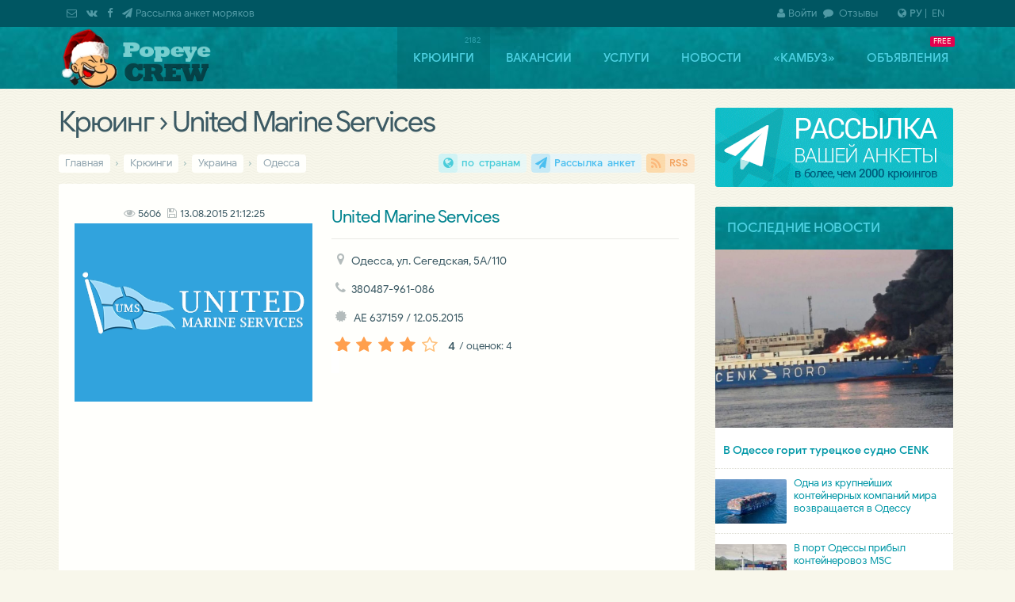

--- FILE ---
content_type: text/html;charset=UTF-8
request_url: https://popeye-crew.com/crewing/534
body_size: 11743
content:
<!DOCTYPE html>
<html lang="ru-RU"><head><!-- #incrw -->
<!-- saved from //popeye-crew.com/crewing/534 [/crewing/534]" -->
<meta charset="utf-8"><meta name="robots" content="all"><meta http-equiv="X-UA-Compatible" content="IE=edge">
<meta name="viewport" content="width=device-width,initial-scale=1,minimum-scale=1,maximum-scale=1,user-scalable=yes">
<title>United Marine Services › Одесса › Украина</title><meta name="description" content="United Marine Services \ Одесса"><meta name="keywords" content="United Marine Services,морякам,крюинги,агентства,crewing,трудоустройство,работа,поиск"><meta name="theme-color" content="#005662"/>
<meta name="application-name" content="Popeye-Crew Team"/>
<link rel="preconnect" href="//google-analytics.com/"/>
<link rel="preconnect" href="//www.google.com/maps/"/>
<link rel="preload" as="font" href="/fonts/fontawesome-webfont.woff2?v=4.4.0" type="font/woff2" crossorigin
<link rel="shortcut icon" href="https://popeye-crew.com/favicon.ico" type="image/x-icon"/>
<link rel="shortcut icon" href="https://popeye-crew.com/favicon32.png" type="image/png"/>
<link rel="manifest" href="/manifest.json?v=0"/>
<link rel="icon" sizes="92x92"   href="/img/logo_92.png"/><link rel="icon" sizes="128x128" href="/img/logo_128.png"/>
<link rel="icon" sizes="192x192" href="/img/logo_192.png"/><link rel="icon" sizes="256x256" href="/img/logo_256.png"/>
<link rel="canonical" href="https://popeye-crew.com/crewing/534" /><link rel="alternate" hreflang="en" href="https://popeye-crew.com/en/crewing/534" /><link rel="alternate" href="https://popeye-crew.com/crewing/534" hreflang="x-default" /><link rel="icon" sizes="192x192" href="/logo.png" />
<link rel="stylesheet" type="text/css" href="/css/base.css"/>
<style>@font-face{font-family:'Google Sans';font-style:normal;font-weight:400;font-display:swap;src:local('Google Sans Regular'),local('GoogleSans-Regular'),url(//fonts.gstatic.com/s/googlesans/v5/4UaGrENHsxJlGDuGo1OIlL3Kwp5MKg.woff2) format('woff2');unicode-range:U+0400-045F,U+0490-0491,U+04B0-04B1,U+2116;} @font-face{font-family:'Google Sans';font-style:normal;font-weight:400;font-display:swap;src:local('Google Sans Regular'),local('GoogleSans-Regular'),url(//fonts.gstatic.com/s/googlesans/v5/4UaGrENHsxJlGDuGo1OIlL3Nwp5MKg.woff2) format('woff2');unicode-range:U+0370-03FF;} @font-face{font-family:'Google Sans';font-style:normal;font-weight:400;font-display:swap;src:local('Google Sans Regular'),local('GoogleSans-Regular'),url(//fonts.gstatic.com/s/googlesans/v5/4UaGrENHsxJlGDuGo1OIlL3Awp5MKg.woff2) format('woff2');unicode-range:U+0100-024F,U+0259,U+1E00-1EFF,U+2020,U+20A0-20AB,U+20AD-20CF,U+2113,U+2C60-2C7F,U+A720-A7FF;} @font-face{font-family:'Google Sans';font-style:normal;font-weight:400;font-display:swap;src:local('Google Sans Regular'),local('GoogleSans-Regular'),url(//fonts.gstatic.com/s/googlesans/v5/4UaGrENHsxJlGDuGo1OIlL3Owp4.woff2) format('woff2');unicode-range:U+0000-00FF,U+0131,U+0152-0153,U+02BB-02BC,U+02C6,U+02DA,U+02DC,U+2000-206F,U+2074,U+20AC,U+2122,U+2191,U+2193,U+2212,U+2215,U+FEFF,U+FFFD;} @font-face{font-family:'Google Sans';font-style:normal;font-weight:500;font-display:swap;src:local('Google Sans Medium'),local('GoogleSans-Medium'),url(//fonts.gstatic.com/s/googlesans/v5/4UabrENHsxJlGDuGo1OIlLU94Yt3CwZ-Pw.woff2) format('woff2');unicode-range:U+0400-045F,U+0490-0491,U+04B0-04B1,U+2116;} @font-face{font-family:'Google Sans';font-style:normal;font-weight:500;font-display:swap;src:local('Google Sans Medium'),local('GoogleSans-Medium'),url(//fonts.gstatic.com/s/googlesans/v5/4UabrENHsxJlGDuGo1OIlLU94YtwCwZ-Pw.woff2) format('woff2');unicode-range:U+0370-03FF;} @font-face{font-family:'Google Sans';font-style:normal;font-weight:500;font-display:swap;src:local('Google Sans Medium'),local('GoogleSans-Medium'),url(//fonts.gstatic.com/s/googlesans/v5/4UabrENHsxJlGDuGo1OIlLU94Yt9CwZ-Pw.woff2) format('woff2');unicode-range:U+0100-024F,U+0259,U+1E00-1EFF,U+2020,U+20A0-20AB,U+20AD-20CF,U+2113,U+2C60-2C7F,U+A720-A7FF;} @font-face{font-family:'Google Sans';font-style:normal;font-weight:500;font-display:swap;src:local('Google Sans Medium'),local('GoogleSans-Medium'),url(//fonts.gstatic.com/s/googlesans/v5/4UabrENHsxJlGDuGo1OIlLU94YtzCwY.woff2) format('woff2');unicode-range:U+0000-00FF,U+0131,U+0152-0153,U+02BB-02BC,U+02C6,U+02DA,U+02DC,U+2000-206F,U+2074,U+20AC,U+2122,U+2191,U+2193,U+2212,U+2215,U+FEFF,U+FFFD}
</style>
<meta property="og:title" content=" Крюинг  › United Marine Services">
<meta property="og:type" content="article">
<meta property="og:url" content="https://popeye-crew.com/crewing/534">
<meta property="og:image" content="https://popeye-crew.com/upload/crew15/logo_us-marine.png">
<!--[if lte IE 8]><script src="https://oss.maxcdn.com/libs/html5shiv/3.7.0/html5shiv.js"></script>
<script src="https://oss.maxcdn.com/libs/respond.js/1.4.2/respond.min.js"></script><![endif]-->
<link rel="alternate" type="application/rss+xml" title="Popeye-crew &raquo; Лента новостей" href="/feed/blog?i=1">
<link rel="alternate" type="application/rss+xml" title="Popeye-crew &raquo; Крюинговые компании" href="/feed/crewing?i=1">
<link rel="alternate" type="application/rss+xml" title="Popeye-crew &raquo; Вакансии морякам" href="/feed/jobs?i=1">
<!--link rel="preconnect" href="//disqus.com"-->
<style>

</style>
</head><body itemscope="" itemtype="http://schema.org/WebPage">
<div id=outer_wrapper><div id=header><div class=wrap>
<a href="/" id=logo></a><nav id=nav><div id=menu><ul>
<li id=tm2><a href='/crewing' data-title='Крюинги - каталог поиска работы для трудоустройства моряков'>Крюинги</a></li>
<li id=tm3><a href='/vacancies' data-title='Работа для моряков от морских агентств, вакансии от крюинговых компаний'>Вакансии</a></li>
<li id=tm6><a href='/services' data-title='Услуги для моряков и морских агентств от ©Popeye-Crew'>Услуги</a></li>
<li id=tm9><a href='/blog' data-title='Блог «Popeye-crew» – морские новости, события морской тематики'>Новости</a></li>
<li id=tm5><a href='/useful-info' data-title='Полезные публикации, познавательные статьи и обзоры, инфо-досуг моряка'>«Камбуз»</a></li>
<li id=tm49><a href='/bboard' data-title='Короткие объявления'>Объявления</a></li>
</ul>
</div></nav></div></div><div id=wrapper class=wrap><div id=container><div id=content>
<header><h1> Крюинг  › United Marine Services</h1></header><div id=middle><nav class="crumb top" itemname="Навигация breadcrumbs" itemscope="" itemtype="http://schema.org/BreadcrumbList"><span itemprop=itemListElement itemscope itemtype="http://schema.org/ListItem"><a href='/' itemprop=item><span itemprop=name>Главная</span></a><meta itemprop=position content=1 /></span> › <span itemprop=itemListElement itemscope itemtype="http://schema.org/ListItem"><a href='/crewing' itemprop=item><span itemprop=name>Крюинги</span></a><meta itemprop=position content=2></span> › <span itemprop=itemListElement itemscope itemtype="http://schema.org/ListItem"><a href='/crewing/con/ua' title=' к стране ' itemprop=item><span itemprop=name>Украина</span></a><meta itemprop=position content=3></span> › <span itemprop=itemListElement itemscope itemtype="http://schema.org/ListItem"><a href='/crewing/cit/odessa' itemprop=item><span itemprop=name>Одесса</span></a><meta itemprop=position content=4></span><span class='aright fa'><a class='fa-globe' title='Крюинговые агентства стран мира' href='/crewing/con'>по странам</a> <a class='fa-paper-plane' title='Услуга рассылки Application form в крюинговые агентства' href='/services/cv-send' target='_blank'>Рассылка анкет</a> <a class='fa-rss' href='/feed/crewing?i=50' target='_blank'>RSS</a></span></nav></div>

<!--ins class="adsbygoogle" style="display:block;max-height:120px;width:100%;box-shadow:1px 3px 9px -2px rgba(0,0,0,.2);" data-ad-client="ca-pub-7536747636153233" data-ad-slot="9994165211" data-ad-format="link"></ins-->

<section id=main>
<section class='crew-dl' itemscope itemtype="http://schema.org/EmploymentAgency" ><figure class=crewlogo><small><i class='fa fa-eye'></i>5606 &nbsp;<span class='fa fa-save' title='Last edition'>13.08.2015 21:12:25</span>  </small><img data-src='/upload/crew15/logo_us-marine.png' alt='Крюинговая компания United Marine Services' itemprop='image' /></figure><h3 itemprop='name' lang=ru-RU>United Marine Services</h3><ul class='list-dl'><li class='fa fa-map-marker' title='адрес'></li><li itemprop='address'>Одесса, ул. Сегедская, 5А/110</li><li class='fa fa-phone' title='телефоны'></li><li itemprop='telephone'>380487-961-086</li><li class='fa fa-certificate' title='лицензия'></li><li> AE 637159 / 12.05.2015</li><li><div class=ratehov data-id='534' id='crew-rate'><ins itemscope itemtype='http://schema.org/AggregateRating' itemprop='aggregateRating'><meta itemprop='bestRating' content=5><meta itemprop='worstRating' content=0><strong itemprop='ratingValue'>4</strong> <small>/ оценок: <span itemprop='ratingCount'>4</span></small></ins><b></b><b></b><b></b><b></b><b></b></div></li><li></li></ul><div class='soc repost-me'><ins class='soc-sm' id='cshare' data-services="tg,vb,fb,vk,tw,in,wa,mm" data-url="https://popeye-crew.com/crewing/534" data-image="https://popeye-crew.com/upload/crew15/logo_us-marine.png" data-text="Решил поделиться ссылочкой" data-description="United Marine Services › Одесса, ул. Сегедская, 5А/110"><script src='/inc/js/cshare.js' async defer></script></ins></div><link itemprop=url href="https://popeye-crew.com/crewing/534"/><div style='margin:10px auto 15px 10px;width:100%;overflow:hidden'><ins class='adsbygoogle gads' style='display:block;height:25px;margin-left:-108px;' data-ad-client='ca-pub-7536747636153233' data-ad-slot='3722311625'  data-ad-format='link'> </ins></div><section class='tt-tabs'><div class='index-tabs'><a href='#tab-1' title='Crewing company profile'><h4><i class='fa fa-edit'></i> Краткое описание</h4></a><a href='#tab-2' class=ongmap><h4><i class='fa fa-globe'></i>  Крюинг  на карте Одессы</h4></a><span class=aright><a class='fa fa-comments disqus-comment-count' href='#disqus_thread' rel=me title='Отзывы'>0</a></span></div><div class='index-panel'><div class='tt-panel small' itemprop='description'><p>United Marine Services is a young and fast grown company. We started our little history in 2014 and from that moment our aim is to create a big and well-known Marine company, that believe in their staff and want to&nbsp; challenge conventional thinking.</p>
<p>We believe in people rather than money &nbsp;And its our slogan from the early start.</p>
<h5>We perform all crew-related functions:</h5>
<div>
<ul>
<li>searching, screening and selection of specialists to be employed on board the vessels</li>
<li>flag state license arrangement if required by Owners</li>
<li>STCW certificate check &amp; monitoring, including references check</li>
<li>medical examination arrangement by duly licensed Marine Medical Center including drug/alcohol/blade test</li>
<li>visa and travel arrangements for on- and off-signing crew</li>
<li>supply with the working clothes and uniform with Principal&rsquo;s logo</li>
</ul>
</div></div><div class='tt-panel small'><div class=cmap><iframe class='load-sm' data-src="https://www.google.com/maps/embed?pb=!1m18!1m12!1m3!1d2748.8634803764644!2d30.744479!3d46.451401999999995!2m3!1f0!2f0!3f0!3m2!1i1024!2i768!4f13.1!3m3!1m2!1s0x40c633c4aa7ea705%3A0x6a28c553e9fc722c!2z0KHQtdCz0LXQtNGB0YzQutCwINCy0YPQuy4sIDXQkCwg0J7QtNC10YHQsCwg0J7QtNC10YHRjNC60LAg0L7QsdC70LDRgdGC0Yw!5e0!3m2!1sru!2sua!4v1439478745484" width="600" height="450" frameborder="0" style="border:0" allowfullscreen></iframe></div></div><div class='tt-panel'></div></div></section><h5 class=center>Воспользуйтесь <a href='/services/cv-send'>услугой рассылки вашего резюме (CV/AF)</a> во множество крюинговых компаний</h5><hr/></section><div class=adsgoo><ins class=adsbygoogle data-ad-client='ca-pub-7536747636153233' data-ad-slot='7226276103'></ins></div><br id=cmm class=clr><section class='tt-tabs'><div class='index-tabs'><a href='#tab-3'><h4 title='Disqus'><i class='fa fa-comments'></i> Отзывы о крюинге  «United Marine Services»</h4></a></div><div class='index-panel'><div class='tt-panel'><div id='disqus_thread'><script>var disqus_shortname='popeyecrew';var disqus_title=' о крюинге United Marine Services';setTimeout(function(){(function(){var dd=document;dsq=dd.createElement('script');dsq.type='text/javascript';dsq.async=true;dsq.src='//'+disqus_shortname+'.disqus.com/embed.js';(dd.head||dd.body).appendChild(dsq);})();},4000);</script></div></div><div class='tt-panel'></div></div></section>
</section>
</div></div><div class=sider><div class=sidebar><div class=box-white><div class="_fxbox" style="width:100%;min-width:300px"><div id="carousel_side" data-speed="2500">
<a href="/services/cv-send#tizer"><img data-src="/upload/side-ref-but_00.png" alt="Рассылка анкет моряков" style="width:100%"></a>
<a href="/bboard#tizer"><img data-src="/upload/side-ref-but_01.png" alt="Разместить объявления для моряков и крюингов" style="width:100%"></a>
<a href="/services/ab-advert#tizer"><img data-src="/upload/side-ref-but_03.png" alt="Реклама на сайте для моряков" style="width:100%"></a>
</div>
</div></div><div class=block-inner><div class=shead>Последние новости</div><ul class=lastpost><li><a href="/blog/329" class=imp><img data-src="/upload/blog25/fire_1_on_cenk-roro-akca.jpg" alt='В Одессе горит турецкое судно CENK'></a><a href="/blog/329">В Одессе горит турецкое судно CENK</a> </li><li><a href="/blog/328"><small><img data-src="/upload/_rfm.thumbs/nws2024/CMA-CGM-container.jpg" alt='Одна из крупнейших контейнерных компаний мира возвращается в Одессу'><span class=time>30-12-2024</span></small>Одна из крупнейших контейнерных компаний мира возвращается в Одессу</a> </li><li><a href="/blog/327"><small><img data-src="/upload/_rfm.thumbs/blog24/2024-07-08_19-40.jpg" alt='В порт Одессы прибыл контейнеровоз MSC'><span class=time>08-07-2024</span></small>В порт Одессы прибыл контейнеровоз MSC</a> </li></ul></div><div class=box-white><div id="abt_22012014"><!--ins class="adsbygoogle gads fxbox" style="display:block;width:300px;height:250px;margin:-1px -1px 0" data-ad-client="ca-pub-7536747636153233" data-ad-slot="4164327482">--</ins-->
<ins class="adsbygoogle gads fxbox" style="display:block;background:transparent!important;border:0"
   data-ad-client="ca-pub-7536747636153233"
   data-ad-slot="4164327482"
   data-ad-format="auto"></ins>
</div></div><div class=block-inner><div class=shead>На «Камбузе»</div><ul class=lastpost>
<li><a href='/useful-info/123' title="Читать полностью : «У пароходства есть потенциал ... » – Руководитель ЧАО «УДП» Алексей Хомяков"><img data-src="/upload/useful/ports/udp_prev.jpg" alt="«У пароходства есть потенциал ... » – Руководитель ЧАО «УДП» Алексей Хомяков" /></a><a href='/useful-info/123' title="Читать полностью: «У пароходства есть потенциал ... » – Руководитель ЧАО «УДП» Алексей Хомяков">«У пароходства есть потенциал ... » – Руководитель ЧАО «УДП» Алексей Хомяков</a><a class='i-grp' href='/useful-info/cat/12' title='Перейти в категорию Заметки, наблюдения'>Заметки, наблюдения </a></li><li><a href='/useful-info/122' title="Читать полностью: Порт в Измаиле. Украина избавляется от своего самого ценного актива в Бессарабии"><small><img data-src="/upload/_rfm.thumbs/useful/ports/port-of-izmail.jpg" alt="Порт в Измаиле. Украина избавляется от своего самого ценного актива в Бессарабии" /></small>Порт в Измаиле. Украина избавляется от своего самого ценного актива в Бессарабии</a><a class='i-grp' href='/useful-info/cat/12' title='Перейти в категорию Заметки, наблюдения'>Заметки, наблюдения </a></li><li><a href='/useful-info/121' title="Читать полностью: Рейтинг компаний, которые помогут сдать английские морские тесты"><small><img data-src="/upload/_rfm.thumbs/useful/tips/top-5_en_test.jpg" alt="Рейтинг компаний, которые помогут сдать английские морские тесты" /></small>Рейтинг компаний, которые помогут сдать английские морские тесты</a><a class='i-grp' href='/useful-info/cat/12' title='Перейти в категорию Заметки, наблюдения'>Заметки, наблюдения </a></li>
</ul></div><div class=block-inner><div class=shead>Обновленные круинги</div><div class="owl-carousel carousel-newcrew"><div><a class=crewimg href="/crewing/713"><img data-src="/upload/_rfm.thumbs/crew62014/0490243055555556.gif" alt='Academy Maritime Services Ltd.' /></a><h5><a href="/crewing/713">Academy Maritime Services Ltd.</a></h5><p title='26.12.2025'><small><strong>Academy Maritime Services Ltd.</strong><br /><a href="/crewing/con/pl">Польша</a> <a class='i-con' href="/crewing/cit/gdinya">Гдыня</a></small></p></div>
<div><a class=crewimg href="/crewing/1139"><img data-src="/upload/_rfm.thumbs/crew72014/0432951388888889.jpg" alt='BATUMI PORT PILOT LTD' /></a><h5><a href="/crewing/1139">BATUMI PORT PILOT LTD</a></h5><p title='20.01.2025'><small><strong>BATUMI PORT PILOT LTD</strong><br /><a href="/crewing/con/ge">Грузия</a> <a class='i-con' href="/crewing/cit/batumi">Батуми</a></small></p></div>
<div><a class=crewimg href="/crewing/2179"><img data-src="/upload/_rfm.thumbs/crew17/logo_ojcrew.png" alt='OJ Crew' /></a><h5><a href="/crewing/2179">OJ Crew</a></h5><p title='10.07.2024'><small><strong>Offshore Job Experts</strong><br /><a href="/crewing/con/lt">Литва</a> <a class='i-con' href="/crewing/cit/klaipeda">Клайпеда</a></small></p></div>
<div><a class=crewimg href="/crewing/423"><img data-src="/upload/_rfm.thumbs/crew17/logo_alpha-nav.png" alt='Альфа Навигейшн' /></a><h5><a href="/crewing/423">Альфа Навигейшн</a></h5><p title='07.07.2024'><small><strong>Alpha Navigation Odessa</strong><br /><a href="/crewing/con/ua">Украина</a> <a class='i-con' href="/crewing/cit/odessa">Одесса</a></small></p></div>
<div><a class=crewimg href="/crewing/584"><img data-src="/upload/_rfm.thumbs/crew20/logo-grono-ship.png" alt='Гроно Шиппинг Эдженси' /></a><h5><a href="/crewing/584">Гроно Шиппинг Эдженси</a></h5><p title='07.07.2024'><small><strong>GRONO SHIPPING AGENCY Spolka z o.o.</strong><br /><a href="/crewing/con/pl">Польша</a> <a class='i-con' href="/crewing/cit/gdinya">Гдыня</a></small></p></div>
</div>


</div></div></div><br class=clr />
</div></div><script src="/inc/js/jquery.min.js"></script><script src="/inc/js/script.js?v=2.7" defer></script><script id=gads></script><script>var mact='2',dact='';$('#tm2').attr('title','2182');$('#tm3').attr('title','');$('#tm49').attr('title','FREE');
function cElCSS(p){var css=document.createElement("link");css.setAttribute("rel","stylesheet");css.setAttribute("type","text/css");css.setAttribute("href",p+".css");if(typeof css!="undefined") document.getElementsByTagName("head")[0].appendChild(css);}
cElCSS("/css/owl.carousel.min")</script><script src="/inc/js/owl.carousel.min.js" defer></script>
<script>$(document).ready(function(){$("#carousel_side").owlCarousel({loop:true,autoplay:true,items:1,autoplayHoverPause:true});
$(".owl-carousel").owlCarousel({loop:true,autoplay:true,items:1,autoplayHoverPause:true,responsive:{940:{items:1},641:{items:2,margin:10}}});$(".index-tabs .ongmap").on("click",function(){var tmpin=$(".index-panel .cmap");tmpin.find("iframe[data-src]").attr("src",tmpin.find("iframe").data("src"));tmpin.find("iframe").removeAttr("data-src").removeClass("load-sm")})
$('.ratehov b,.rated b').eq(1).addClass('currate');
$(document).on('click','.ratehov b',function(e){var $parent=$(this).parent().removeClass().addClass("rated");var $hvcnt=$parent.find('b').removeClass().not($(this).addClass('currate')).length+2;$parent.data('rate',{rtxt:$parent.find('ins').text()});$hvcnt=($hvcnt)-$(this).index();$parent.find('ins').addClass('load-sm').html('');$.ajax({url:'/forms/ratings',method:'POST',data:{rateact:'crew',crwrate:$hvcnt,crwid:$parent.data('id')},async:true,cache:false,success:function(responseText){tcrw=setTimeout("$('.rated ins').html(\""+responseText+"\");",1000)},error:function(){console.log($hvcnt);rateErr('ошибка запроса','ratehov');},complete: function(){}});});

});
function rateErr(msg,hv){var h='';if(hv=='ratehov'){var h=".removeClass().addClass('ratehov')"};$('.rated ins').removeClass().html(msg);setTimeout("$('.rated b').removeClass().eq(1).addClass('currate');$('.rated')"+h+".find('ins').html($('."+hv+"').data('rate').rtxt);",3000)}


</script>
<script id='dsq-count-scr' defer async src='//popeyecrew.disqus.com/count.js'></script>
<div id=icomap><div class=wrap><label class="drpdwn fa-globe"><strong>РУ</strong> | &nbsp;<a href="/en/crewing/534">EN</a></label><span class=phone> <a class="fa-envelope-o" href="/contact/feedback" title="Пишите нам"></a> <a class="fa-vk" href="http://vk.com/popeye_crew" target="_blank" title="Мы ВКонтакте" rel=nofollow></a> <a class="fa-facebook" href="//www.facebook.com/groups/popeye.crew.com.team/" target="_blank" title="Мы в Facebook" rel=nofollow></a> <a class="fa-paper-plane" href="/services/cv-send" title="Рассылка Application form моряков">Рассылка анкет моряков</a> </span><span class="sitemap fa"><a href='/cuser/login'><i class='fa-user'></i>Войти</a> <a class="fa-comment" href="/reviews"> Отзывы</a> </span></div>
</div>
<div id=footer><div class=wrap><nav class=crumb><span itemprop=itemListElement itemscope itemtype="http://schema.org/ListItem"><a href='/' itemprop=item><span itemprop=name>Главная</span></a><meta itemprop=position content=1 /></span> › <span itemprop=itemListElement itemscope itemtype="http://schema.org/ListItem"><a href='/crewing' itemprop=item><span itemprop=name>Крюинги</span></a><meta itemprop=position content=2></span> › <span itemprop=itemListElement itemscope itemtype="http://schema.org/ListItem"><a href='/crewing/con/ua' title=' к стране ' itemprop=item><span itemprop=name>Украина</span></a><meta itemprop=position content=3></span> › <span itemprop=itemListElement itemscope itemtype="http://schema.org/ListItem"><a href='/crewing/cit/odessa' itemprop=item><span itemprop=name>Одесса</span></a><meta itemprop=position content=4></span><span class='aright fa'><a class='fa-globe' title='Крюинговые агентства стран мира' href='/crewing/con'>по странам</a> <a class='fa-paper-plane' title='Услуга рассылки Application form в крюинговые агентства' href='/services/cv-send' target='_blank'>Рассылка анкет</a> <a class='fa-rss' href='/feed/crewing?i=50' target='_blank'>RSS</a></span></nav><a id=totop title="На верх страницы"></a><div class=cls><iframe src="about:blank" name="frajaxproc" width=0 height=0></iframe></div><div class=notice><nav><a href="/blog">Новости</a> | <a href="/useful-info">Статьи</a> | <a href="/services">Услуги морякам</a> | <a href="/services/ab-advert">Реклама на сайте</a> | <a href="/contact">Контакты</a> |  <a href="/contact/feedback">Обратная связь</a> <a href="/sitemap" title="Карта сайта" class="fa fa-sitemap"></a></nav>
<p><small>При любом использовании материалов сайта, <a href="https://support.google.com/webmasters/answer/96569?hl=ru" rel="nofollow" target="_blank">не закрытая от индексации гиперссылка</a> (hyperlink) на Popeye-Crew.com обязательна.<br/>Администрация сайта «Popeye-Crew.com» не имеет никакого отношения к морским агентствам и <strong>не оказывает прямого содействия в трудоустройстве</strong>. Ответственность за содержание объявлений (вакансий, резюме, комментариев) несут их авторы. Подать объявление (вакансию/резюме/крюинг) без регистрации можно отправив письмо на е-майл администрации сайта: info<span class=padd05>@</span>popeye-crew.com. Для корректной работы функционала данного сайта требуется сохранение промежуточных или постоянных данных на вашем компьютере, поэтому <strong><font color="#5D8893">ресурс использует <a href="/page/personal-data-rule" rel="nofollow">файлы cookies браузера</a></font></strong>.<br/><strong>16+</strong> Данный ресурс не предназначен для просмотра лицам младше 16 лет.</small></p></div><div class=creator>
<script>(function(i,s,o,g,r,a,m){i['GoogleAnalyticsObject']=r;i[r]=i[r]||function(){(i[r].q=i[r].q||[]).push(arguments)},i[r].l=1*new Date();a=s.createElement(o),m=s.getElementsByTagName(o)[0];a.async=1;a.src=g;m.parentNode.insertBefore(a,m)})(window,document,'script','https://www.google-analytics.com/analytics.js','ga');ga('create','UA-76972000-1','auto');ga('send','pageview');setTimeout(function(){$('#gads').attr('src','//pagead2.googlesyndication.com/pagead/js/adsbygoogle.js').attr('crossorigin','anonymous').attr('async',1);(adsbygoogle = window.adsbygoogle || []).push({google_ad_client: "ca-pub-7536747636153233",enable_page_level_ads:true});(adsbygoogle=window.adsbygoogle||[]).requestNonPersonalizedAds=1;for(var iga=0,igl=$("ins.adsbygoogle").css({'background':'#FFFFFC'}).length;iga<igl;iga++){(adsbygoogle=window.adsbygoogle||[]).push({})}},2500)</script>
<span class=aright><a id=iuacnt href="https://www.i.ua/" target="_blank" onclick="this.href='https://i.ua/r.php?178558';" title="Rated by I.UA">
<script>iS='http'+(window.location.protocol=='https:'?'s':'')+
'://r.i.ua/s?u178558&p4&n'+Math.random();iD=document;if(!iD.cookie)iD.cookie="b=b; path=/";if(iD.cookie)iS+='&c1';iS+='&d'+(screen.colorDepth?screen.colorDepth:screen.pixelDepth)+"&w"+screen.width+'&h'+screen.height;iT=iR=iD.referrer.replace(iP=/^[a-z]*:\/\//,'');iH=window.location.href.replace(iP,'');((iI=iT.indexOf('/'))!=-1)?(iT=iT.substring(0,iI)):(iI=iT.length);if(iT!=iH.substring(0,iI))iS+='&f'+escape(iR);iS+='&r'+escape(iH);$("#iuacnt").html('<img src="'+iS+'" border="0" width="88" height="31" />');
</script></a>
</span>
<!--a href="http://inc.covorp.com/portfolio/" class="aright wr" target="_blank"><img src="/upload/WRstudio.png" alt="Creator: webreal.com.ua [WebReal Studio]">Сделано <b>Webreal</b></a-->
</div><div class=copyright><img src="/img/popeye-footer.png" alt="Логотип в виде Попая" />
«Popeye-Crew Team» © 2014&mdash;2026<br/>
<small>Информационная поддержка моряков</small>
</div></div></div>
</body></html>

--- FILE ---
content_type: text/html; charset=utf-8
request_url: https://www.google.com/recaptcha/api2/aframe
body_size: 267
content:
<!DOCTYPE HTML><html><head><meta http-equiv="content-type" content="text/html; charset=UTF-8"></head><body><script nonce="qS7VzOEiBimy2EaODSBa0A">/** Anti-fraud and anti-abuse applications only. See google.com/recaptcha */ try{var clients={'sodar':'https://pagead2.googlesyndication.com/pagead/sodar?'};window.addEventListener("message",function(a){try{if(a.source===window.parent){var b=JSON.parse(a.data);var c=clients[b['id']];if(c){var d=document.createElement('img');d.src=c+b['params']+'&rc='+(localStorage.getItem("rc::a")?sessionStorage.getItem("rc::b"):"");window.document.body.appendChild(d);sessionStorage.setItem("rc::e",parseInt(sessionStorage.getItem("rc::e")||0)+1);localStorage.setItem("rc::h",'1769907014863');}}}catch(b){}});window.parent.postMessage("_grecaptcha_ready", "*");}catch(b){}</script></body></html>